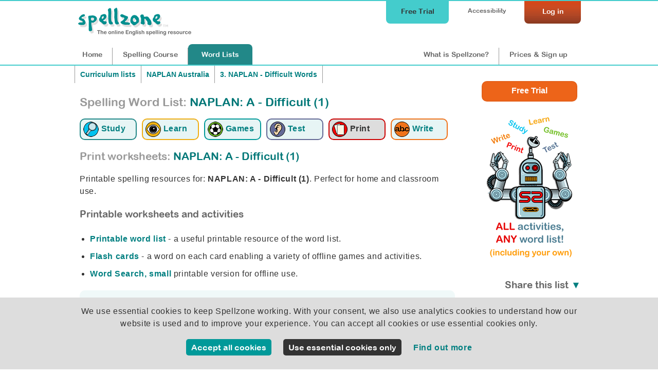

--- FILE ---
content_type: text/html;charset=UTF-8
request_url: https://www.spellzone.com/word_lists/printable-resources/list-1561430.htm
body_size: 3233
content:
<!DOCTYPE html>
<html lang="en"><!-- InstanceBegin template="/Templates/word_list_pages.dwt" codeOutsideHTMLIsLocked="false" -->
<head>
<meta http-equiv="Content-Type" content="text/html; charset=utf-8" />
<link rel="apple-touch-icon" sizes="180x180" href="../../apple-touch-icon.png">
<link rel="icon" type="image/png" sizes="32x32" href="../../favicon-32x32.png">
<link rel="icon" type="image/png" sizes="16x16" href="../../favicon-16x16.png">
<link rel="manifest" href="../../site.webmanifest">
<link rel="mask-icon" href="../../safari-pinned-tab.svg" color="#5bbad5">
<meta name="msapplication-TileColor" content="#da532c">
<meta name="theme-color" content="#ffffff">
<!-- #BeginEditable "doctitle" --> 
<title>Print spelling worksheets: NAPLAN: A - Difficult (1)</title>
<meta name="Description" content="Printable spelling worksheets: NAPLAN: A - Difficult (1) Words for NAPLAN writing test preparation. Students are assessed in Year 3, Year 5, Year 7, and Year 9. Support learning at home or in the classroom with hands-on activities." />
<meta name="Keywords" content="Printable spelling worksheets: NAPLAN: A - Difficult (1) Words for NAPLAN writing test preparation. Students are assessed in Year 3, Year 5, Year 7, and Year 9." />
<link rel="canonical" href="https://www.spellzone.com/word_lists/printable-resources/list-1561430.htm" />
<script type="text/javascript">
<!--
function MM_openBrWindow(theURL,winName,features) { //v2.0
window.open(theURL,winName,features);
}
//-->
</script><!-- #EndEditable --> 
<link rel="stylesheet" href="../../stylesheets/index.css?ver=5.006" media="screen" type="text/css">
<meta name="viewport" content="width=device-width">
<link href="../../stylesheets/tablet.css?ver=5.006" rel="stylesheet" type="text/css" media="screen and (min-width: 681px) and (max-width: 980px) and (min-height: 511px)" />
<link href="../../stylesheets/mobile.css?ver=5.006" rel="stylesheet" type="text/css" media="screen and (min-width: 0px) and (max-width: 680px), screen and (max-height: 510px)" />
<link href="../../stylesheets/print.css?ver=5.006" rel="stylesheet" media="print" type="text/css">
<script async type="text/javascript" src="https://www.spellzone.com/Scripts/general.js?ver=5.006"></script>
<!-- InstanceBeginEditable name="header" -->
<!-- InstanceEndEditable -->
<script type="text/javascript" src="../../Scripts/jquery-3.3.1.min.js"></script>
<!-- InstanceParam name="id" type="text" value="words0" -->
</head><body bgcolor="#009999" id="words0">
<div id="top">
<div id="topbar">
<div id="menutop">
<a href="https://www.spellzone.com/login/login.cfm" style="color:#fff;"><div id="login">Log in</div></a>
<div id="accessibility-link"><a href="https://www.spellzone.com/pages/access_denied.cfm">Accessibility</a></div>
<a href="https://www.spellzone.com/pages/free-trial.cfm" class="notmobile"><div id="topbutton">Free Trial</div></a>
</div>
<div id="logo"><a href="https://www.spellzone.com/"><img src="https://www.spellzone.com/images/spellzone-logo-trans-228w.png" alt="Spellzone - the online English spelling resource" width="228" height="66" class="logo" /></a></div>
<div id="menu">
<a href="https://www.spellzone.com/index.cfm" id="nav1" class="notmobile">Home</a><a href="https://www.spellzone.com/pages/contents.cfm" id="nav7"><span class="notmobile">Spelling </span>Course</a><a href="https://www.spellzone.com/word_lists/index.cfm" id="nav9"><span class="notmobile">Word </span>Lists</a>
<div id="notloginmenu"><a href="https://www.spellzone.com/what-is-spellzone.cfm" id="what"><span class="notmobile nottablet">What is Spellzone?</span><span class="mobileandtablet">About</span></a><a href="https://www.spellzone.com/pages/register.cfm" id="signup">Prices<span class="notmobile"> & Sign up</span></a></div>
</div>
</div></div>
<a href="https://www.spellzone.com/pages/free-trial.cfm" class="mobileonly mobilefreetrial">
Start a free trial
</a>
<div id="accessouter" style="display:none;"></div>
<div id="container">
<div id="wlcolumn1"><div id="contentmain"><!-- #BeginEditable "columnright" -->
<div style="width:100%;">
<div class="breadcrumb" style="border-right:none;"><a href="https://www.spellzone.com/word_lists/lists-curriculum.cfm">Curriculum lists</a></div>
<div class="breadcrumb" style="border-right:none;">
<a href="https://www.spellzone.com/word_lists/folder-2801">NAPLAN Australia</a> </div>
<div class="breadcrumb">
<a href="https://www.spellzone.com/word_lists/folder-2804">3. NAPLAN - Difficult Words</a>
</div>
</div>
<div style="clear:both;"></div>
<h1 style="padding:0px 0 20px 0;"><span class="notmobile" style="color:#999;">Spelling Word List: </span> NAPLAN: A - Difficult (1)</h1>
<div style="clear:both;"></div>
<div>
<a href="https://www.spellzone.com/word_lists/list-1561430.htm"><div class="listmenu listmenu1" title="Study the word list: NAPLAN: A - Difficult (1)"><img src="https://www.spellzone.com/images/study-icon.png" alt="Study the word list: NAPLAN: A - Difficult (1)" width="30" height="30" align="absmiddle" /> <div class="wordlistsubicon">Study</div></div></a> 
<a href="https://www.spellzone.com/word_lists/look-say-cover-write-check-1561430.htm"><div class="listmenu listmenu2" title="Learn using Look, Say, Cover, Write, Check: NAPLAN: A - Difficult (1)"><img src="https://www.spellzone.com/images/eyes_wordlist.png" width="30" height="30" alt="Learn using Look, Say, Cover, Write, Check: NAPLAN: A - Difficult (1)" align="absmiddle" /> <div class="wordlistsubicon">Learn</div></div></a>
<a href="https://www.spellzone.com/word_lists/games-1561430.htm"><div class="listmenu listmenu3" title="Spelling Games: NAPLAN: A - Difficult (1)"><img src="https://www.spellzone.com/images/game_logo.png" width="30" height="30" alt="Spelling Games: NAPLAN: A - Difficult (1)" align="absmiddle" /> <div class="wordlistsubicon">Games</div></div></a>
<a href="https://www.spellzone.com/word_lists/listen-spelling-test-1561430.htm"><div class="listmenu listmenu4" title="Listen and Spell test: NAPLAN: A - Difficult (1)"><img src="https://www.spellzone.com/images/ear_wordlist.png" width="30" height="30" alt="Listen and Spell test: NAPLAN: A - Difficult (1)" align="absmiddle" /> <div class="wordlistsubicon">Test</div></div></a> 
<a href="https://www.spellzone.com/word_lists/printable-resources/list-1561430.htm"><div class="listmenuselect listmenu5" title="Printable worksheets and activities: NAPLAN: A - Difficult (1)"><img src="https://www.spellzone.com/images/worksheets.png" width="30" height="30" alt="Printable worksheets and activities: NAPLAN: A - Difficult (1)" align="absmiddle" /> <div class="wordlistsubicon">Print</div></div></a>
<a href="https://www.spellzone.com/word_lists/handwriting-worksheets/list-1561430.htm"><div class="listmenu listmenu6" title="Handwriting worksheets: NAPLAN: A - Difficult (1)"><img src="https://www.spellzone.com/images/handwriting-icon.png" width="30" height="30" alt="Handwriting worksheets: NAPLAN: A - Difficult (1)" align="absmiddle" /> <div class="wordlistsubicon">Write</div></div></a>
</div> 
<h2 style="clear:both;"><span style="color:#999;">Print worksheets:</span> NAPLAN: A - Difficult (1)</h2>
<p>Printable spelling resources for: <strong>NAPLAN: A - Difficult (1)</strong>. Perfect for home and classroom use.</p>
<h3>Printable worksheets and activities</h3>
<ul>
<li><a href="https://www.spellzone.com/word_lists/printable-resources/word-list-1561430.pdf" target="_blank">Printable word list</a> - a useful printable resource of the word list.</li>
<li><a href="https://www.spellzone.com/word_lists/printable-resources/flash-cards-1561430.pdf" target="_blank">Flash cards</a> - a word on each card enabling a variety of offline games and activities.</li>
<li><a href="https://www.spellzone.com/word_lists/printable-resources/wordsearch-small/wordsearch-1561430.htm" target="_blank">Word Search, small</a> printable version for offline use.</li>
</ul>
<div class="signup">
<a href="https://www.spellzone.com/login/login.cfm">Log in</a> or <a href="https://www.spellzone.com/pages/register.cfm">Sign up</a> to print the worksheets below:
</div>
<ul>
<li><strong>Word Search, medium</strong> printable version for offline use.</li>
<li><strong>Word Search, large</strong> printable version for offline use.</li>
<li><strong>Connect the words</strong> - an offline activity to connect words to the correct sentences.
</li>
<li><strong>Fill in the words</strong> - write the correct words worksheet.</li>
<li><strong>Letters activity</strong> - eight words on one sheet, cut-out letters on the other sheet.</li>
</ul>
<h2><span style="color:#999;">About these printable resources:</span> NAPLAN: A - Difficult (1)</h2>
<p id="description">Words for NAPLAN writing test preparation. Students are assessed in Year 3, Year 5, Year 7, and Year 9.</p>
<p>This word list was created by <strong>Spellzone</strong>. View more Spellzone <a href="https://www.spellzone.com/word_lists/course_lists.cfm">course lists</a> or <a href="https://www.spellzone.com/word_lists/lists-curriculum.cfm">curriculum word lists</a>.</p>
<p><span style="clear:both;">Visit the <a href="https://www.spellzone.com/word_lists/index.cfm">word lists page</a> to find thousands of other resources or 
<a href="https://www.spellzone.com/pages/register.cfm">sign up</a> to
create your own. </span></p>
<!-- #EndEditable -->
</div></div> 
<div id="wlcolumn2"><!-- #BeginEditable "topright" --><!-- #EndEditable -->
<div id="mainside1">
<!-- #BeginEditable "sidecolumn" -->
<div class="nottablet notmobile" style="float:right;">
<a href="https://www.spellzone.com/pages/free-trial.cfm" style=""><div class="statfreetrial" style="width:180px; height:26px;">Free Trial</div><br>
<img src="https://www.spellzone.com/images/adverts/use_with_any_list-no-link.png" width="200" height="285" alt="Try Spellzone for FREE!" />
</a>
</div>
<div style="clear:both;"></div>
<br />
<h3>Share this list 
<span id="downshare"><a href="#" style="" onclick="showlayerarrow('share'); showqr(1561430); return false;">&#x25BC;</a></span>
<span style="display:none;" id="upshare"><a href="#" style="" onclick="hidelayerarrow('share'); return false;">&#x25B2;</a></span></h3>
<div id="share" style="display:none;">
<p>Word list number: <img src="https://www.spellzone.com/images/help_logo.png" width="18" height="18" title="Share this number so students can find this word list using the search facility." /><br />
<strong style="font-size:200%;">1561430</strong></p>
<p>QR code: <img src="https://www.spellzone.com/images/help_logo.png" width="18" height="18" title="Scan this code to open this list on devices such as iPads, tablets and mobiles." /><br />
<img src="https://www.spellzone.com/images/logos/qr-word-lists-index.png" class="qr-code" style="width:160px; height:160px;">
</p>
<a href="https://www.facebook.com/sharer/sharer.php?u=https://www.spellzone.com/word_lists/list-1561430.htm" target="_blank" rel="nofollow noopener noreferrer"><img src="https://www.spellzone.com/images/logos/f-share.png" width="63" height="24" alt="Share this page on facebook" /></a>
<a href="https://twitter.com/share?text=Spellzone word list: NAPLAN: A - Difficult (1)&url=https://www.spellzone.com/word_lists/list-1561430.htm&hashtags=Spellzone,SpellingList" target="_blank" rel="nofollow noopener noreferrer"><img src="https://www.spellzone.com/images/logos/tweet.png" width="65" height="24" alt="Tweet this page" /></a>
</div>
<!-- #EndEditable -->
</div>
</div>
</div>
<div id="bottomgreen">
<a href="https://www.spellzone.com/pages/free-trial.cfm" class="mobileonly mobilefreetrialb">
Start a free trial
</a>
<div id="testimonialsinner">
<p>"I love your course..... you explain so much that I didn't know, forgot, or wasn't taught."</p>
<strong style="float:left;">Adult student, USA</strong>
<div style="clear:both;"></div>
</div>
<div id="bottomgreeninner">
<div id="bgreen1"><h3>Curriculum...</h3>
<hr />
<ul>
<li><a href="https://www.spellzone.com/word_lists/course_lists.cfm">Course lists</a></li>
<li><a href="https://www.spellzone.com/word_lists/folder-4988">Weekly spelling lists</a></li>
<li><a href="https://www.spellzone.com/word_lists/lists-curriculum.cfm">Curriculum word lists</a></li>
<li><a href="https://www.spellzone.com/curriculum/letters-and-sounds/index.cfm">Letters and Sounds</a></li>
<li><a href="https://www.spellzone.com/curriculum/national-curriculum/index.cfm">English Appendix 1: Spelling</a></li>
<li><a href="https://www.spellzone.com/word_lists/graded-lists.cfm">Grade lists</a></li>
<li><a href="https://www.spellzone.com/pages/british-american.cfm">British and American spelling</a></li>
<li><a href="https://www.spellzone.com/dictionary/index.cfm">Dictionary</a></li> 
</ul>
</div>
<div id="bgreen2"><h3>Resources...</h3>
<hr />
<ul>
<li><a href="https://www.spellzone.com/guide-to-spellzone.cfm">Spellzone guides</a></li>
<li><a href="https://www.spellzone.com/pages/resources.cfm">Spelling resources</a></li>
<li><a href="https://www.spellzone.com/blog/index.cfm">Spellzone blog</a></li>
<li><a href="https://www.spellzone.com/blog/index.cfm?categoryname=Grammar_%26_Punctuation">Grammar & punctuation</a></li>
<li><a href="https://www.spellzone.com/blog/index.cfm?categoryname=Writing_%26_Vocabulary">Writing & vocabulary</a></li>
<li><a href="https://www.spellzone.com/blog/index.cfm?categoryname=Supporting_Adult_Learners">Supporting adult learners</a></li>
<li><a href="https://www.spellzone.com/pages/dyslexia.cfm">Supporting dyslexic learners</a></li>
<li><a href="https://www.spellzone.com/blog/index.cfm?categoryname=Supporting_EAL_Learners">Supporting EAL learners</a></li>
</ul>
</div>
<div id="bgreen3"><h3>Help...</h3>
<hr />
<ul>
<li><a href="https://www.spellzone.com/book/index.cfm">Book FREE training for your school</a></li>
<li><a href="https://www.spellzone.com/pages/help/training-videos.cfm">Teacher training videos</a></li>
<li><a href="https://www.spellzone.com/blog/index.cfm?categoryname=Spellzone_Tips_%26_Tools">Spellzone tips &amp; tools</a></li>
<li><a href="https://www.spellzone.com/pages/teacher_notes.cfm">FAQs</a></li>
<li><a href="https://www.spellzone.com/pages/contact.cfm">Contact us</a></li>
</ul> 
<p><a href="https://www.spellzone.com/pages/help.cfm"><img src="https://www.spellzone.com/images/buttons/help.png" alt="Help" width="110" height="31" border="0" /></a></p>
</div>
</div>
</div>
</div>
<div id="footer">
<div id="footerinner">
<div id="footer1">
<p>&copy; Spellzone Limited 2026</p>
</div>
<div id="footer2">
<p><a href="https://www.spellzone.com/pages/policies/terms.cfm">Terms &amp; Conditions</a> | <a href="https://www.spellzone.com/pages/policies/privacy-policy.cfm">Privacy Policy</a> | <a href="https://www.spellzone.com/pages/policies/cookie-policy.cfm">Cookie Policy</a> | 
<a href="https://www.spellzone.com/pages/about_spellzone.cfm">About Us</a></p>
</div>
<div id="footer3">
<p>Connect with us at: <a href="https://www.facebook.com/Spellzone" target="_blank" rel="noopener noreferrer nofollow" onmouseover="MM_swapImage('Facebook','','https://www.spellzone.com/images/social-media/round-colour/Facebook.png',1)" onmouseout="MM_swapImgRestore()"><img src="https://www.spellzone.com/images/social-media/round-grey/Facebook.png" alt="Facebook" name="Facebook" width="33" height="32" border="0" align="absmiddle" id="Facebook" /></a> <a href="https://twitter.com/spellzone" target="_blank" rel="noopener noreferrer nofollow" onmouseover="MM_swapImage('Twitter','','https://www.spellzone.com/images/social-media/round-colour/X.png',1)" onmouseout="MM_swapImgRestore()"><img src="https://www.spellzone.com/images/social-media/round-grey/X.png" alt="Twitter" name="Twitter" width="33" height="33" border="0" align="absmiddle" id="Twitter" /></a>
</p>
</div>
</div>
</div>
<div id="cookienotice" style="display:none;">
<div id="cookienoticeinner">
<form method="post">
<input name="token" type="hidden" value="6rfviskadqlmrrmhcj9cvoik669ul8rictm1tbse" />
<p>
We use essential cookies to keep Spellzone working. With your consent, we also use analytics cookies to understand how our website is used and to improve your experience. 
You can accept all cookies or use essential cookies only.
</p>
<input
type="button"
value="Accept all cookies"
class="greenformbutton"
onclick="setCookies(1)"
/>
&nbsp; &nbsp; 
<input
type="button"
value="Use essential cookies only"
class="greyformbutton"
onclick="setCookies(2)"
/>
&nbsp; &nbsp; 
<a href="https://www.spellzone.com/pages/policies/cookie-policy.cfm">Find out more</a><br>
<br>
</form>
</div>
<div id="cookieagree"></div>
</div>
</body>
<!-- InstanceEnd --></html>